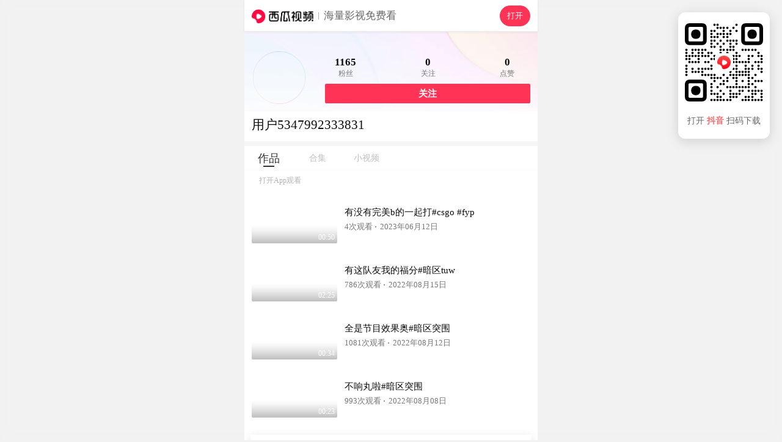

--- FILE ---
content_type: application/javascript
request_url: https://lf3-cdn-tos.bdxiguastatic.com/obj/ixigua-static/xigua-wap/static/js/app.1f43e493.js
body_size: 15660
content:
/*! For license information please see app.1f43e493.js.LICENSE.txt */
!function(e,t){"object"==typeof module&&"object"==typeof module.exports?t():"function"==typeof define&&define.amd?define([],t):(e="undefined"!=typeof globalThis?globalThis:e||self)&&t()}(this,function(){"use strict";"object"==typeof window&&(window.openRedirect={version:"1.2.12",webpackPluginVersion:"3.4.13",reportOnly:!0})}),function(e,t){"object"==typeof exports&&"undefined"!=typeof module?t(exports):"function"==typeof define&&define.amd?define(["exports"],t):t((e="undefined"!=typeof globalThis?globalThis:e||self).xss={})}(this,function(e){"use strict";var t=function(){return t=Object.assign||function(e){for(var t,r=1,n=arguments.length;r<n;r++)for(var i in t=arguments[r])Object.prototype.hasOwnProperty.call(t,i)&&(e[i]=t[i]);return e},t.apply(this,arguments)};function r(e,t,r){if(r||2===arguments.length)for(var n,i=0,o=t.length;i<o;i++)!n&&i in t||(n||(n=Array.prototype.slice.call(t,0,i)),n[i]=t[i]);return e.concat(n||Array.prototype.slice.call(t))}var n=/[^a-zA-Z0-9\\_:.-]/gim,i=/</g,o=/>/g,s=/&#([a-zA-Z0-9]*);?/gim,a=/&quot;/g,c=/&colon;?/gim,l=/&newline;?/gim,u=/((j\s*a\s*v\s*a|v\s*b|l\s*i\s*v\s*e)\s*s\s*c\s*r\s*i\s*p\s*t\s*|m\s*o\s*c\s*h\s*a):/gi,h=/u\s*r\s*l\s*\(.*/gi,d=/e\s*x\s*p\s*r\s*e\s*s\s*s\s*i\s*o\s*n\s*\(.*/gi,f=/"/g,p=function(e){return e.replace(i,"&lt;").replace(o,"&gt;")},m=function(e,t){var r,n;for(r=0,n=e.length;r<n;r++)if(e[r]===t)return r;return-1},g=function(e,t,r){var n,i;for(n=0,i=e.length;n<i;n++)t.call(r,e[n],n,e)},b=function(e,t,r){var n,i;for(n=0,i=e.length;n<i;n++)if(t.call(r,e[n],n,e))return!0;return!1},v=function(e){return e.replace(/(^\s*)|(\s*$)/g,"")},y=function(e,t){if("string"==typeof e)return-1!==e.indexOf(t);for(var r=0;r<e.length;r++)if(e[r]===t)return!0;return!1},A=function(e){var t=/\s|\n|\t/.exec(e);return t?t.index:-1},_=function(e){for(var t={},r=[],n=0;n<e.length;n++)t[e[n]]||(r.push(e[n]),t[e[n]]=!0);return r},x=function(e){for(var t=[],r=0;r<e.length;r++)t.push(e[r]);return t},w=function(e){var t=[];for(var r in e)t.push(r);return t};function k(e){return null==e}function j(e){var t,r=A(e);return t=-1===r?e.slice(1,-1):e.slice(1,r+1),"/"===(t=v(t).toLowerCase()).slice(0,1)&&(t=t.slice(1)),"/"===t.slice(-1)&&(t=t.slice(0,-1)),t}function E(e,t){for(;t<e.length;t++){var r=e[t];if(" "!==r)return"="===r?t:-1}return-1}function D(e,t){for(;t>0;t--){var r=e[t];if(" "!==r)return"="===r?t:-1}return-1}function N(e){return function(e){return'"'===e[0]&&'"'===e[e.length-1]||"'"===e[0]&&"'"===e[e.length-1]}(e)?e.substr(1,e.length-2):e}function C(e,t){for(;t<e.length;t++){var r=e[t];if(" "!==r)return"'"===r||'"'===r?t:-1}return-1}function S(e){var t,r,n,i,o,s,a,c="ABCDEFGHIJKLMNOPQRSTUVWXYZabcdefghijklmnopqrstuvwxyz0123456789+/=",l="",u=0;for(e=function(e){e=e.replace(/rn/g,"n");for(var t="",r=0;r<e.length;r++){var n=e.charCodeAt(r);n<128?t+=String.fromCharCode(n):n>127&&n<2048?(t+=String.fromCharCode(n>>6|192),t+=String.fromCharCode(63&n|128)):(t+=String.fromCharCode(n>>12|224),t+=String.fromCharCode(n>>6&63|128),t+=String.fromCharCode(63&n|128))}return t}(e);u<e.length;)i=(t=e.charCodeAt(u++))>>2,o=(3&t)<<4|(r=e.charCodeAt(u++))>>4,s=(15&r)<<2|(n=e.charCodeAt(u++))>>6,a=63&n,isNaN(r)?s=a=64:isNaN(n)&&(a=64),l=l+c.charAt(i)+c.charAt(o)+c.charAt(s)+c.charAt(a);return l}function T(e){var t,r,n,i,o,s,a="ABCDEFGHIJKLMNOPQRSTUVWXYZabcdefghijklmnopqrstuvwxyz0123456789+/=",c="",l=0;for(e=e.replace(/[^A-Za-z0-9+/=]/g,"");l<e.length;)t=a.indexOf(e.charAt(l++))<<2|(i=a.indexOf(e.charAt(l++)))>>4,r=(15&i)<<4|(o=a.indexOf(e.charAt(l++)))>>2,n=(3&o)<<6|(s=a.indexOf(e.charAt(l++))),c+=String.fromCharCode(t),64!==o&&(c+=String.fromCharCode(r)),64!==s&&(c+=String.fromCharCode(n));return c=function(e){for(var t="",r=0,n=0,i=0,o=0;r<e.length;)(n=e.charCodeAt(r))<128?(t+=String.fromCharCode(n),r++):n>191&&n<224?(o=e.charCodeAt(r+1),t+=String.fromCharCode((31&n)<<6|63&o),r+=2):(o=e.charCodeAt(r+1),i=e.charCodeAt(r+2),t+=String.fromCharCode((15&n)<<12|(63&o)<<6|63&i),r+=3);return t}(c),c}function U(e){return"</"===e.slice(0,2)}function R(e,t,r){var n="",i=0,o=!1,s=!1,a=0,c=e.length,l="",u="";e:for(a=0;a<c;a++){var h=e.charAt(a);if(!1===o){if("<"===h){o=a;continue}}else if(!1===s){if("<"===h){n+=r(e.slice(i,a)),o=a,i=a;continue}if(">"===h||a===c-1){n+=r(e.slice(i,o)),l=j(u=e.slice(o,a+1)),n+=t(o,n.length,l,u,U(u)),i=a+1,o=!1;continue}if('"'===h||"'"===h)for(var d=1,f=e.charAt(a-d);""===f.trim()||"="===f;){if("="===f){s=h;continue e}f=e.charAt(a-++d)}}else if(h===s){s=!1;continue}}return i<c&&(n+=r(e.substr(i))),n}function L(e,t){var r=0,i=0,o=[],s=!1,a=e.length;function c(e,r){if(!((e=(e=v(e)).replace(n,"").toLowerCase()).length<1)){var i=t(e,r||"");i&&o.push(i)}}for(var l=0;l<a;l++){var u=e.charAt(l),h=void 0;if(!1!==s||"="!==u)if(!1===s||l!==i){if(/\s|\n|\t/.test(u)){if(e=e.replace(/\s|\n|\t/g," "),!1===s){if(-1===(h=E(e,l))){c(v(e.slice(r,l))),s=!1,r=l+1;continue}l=h-1;continue}if(-1===(h=D(e,l-1))){c(s,N(v(e.slice(r,l)))),s=!1,r=l+1;continue}}}else{if(-1===(h=e.indexOf(u,l+1)))break;c(s,v(e.slice(i+1,h))),s=!1,r=(l=h)+1}else s=e.slice(r,l),r=l+1,i='"'===e.charAt(r)||"'"===e.charAt(r)?r:C(e,l+1)}return r<e.length&&(!1===s?c(e.slice(r)):c(s,N(v(e.slice(r))))),v(o.join(" "))}function B(e,t,r){if(r=function(e){return function(e){for(var t="",r=0,n=e.length;r<n;r++)t+=e.charCodeAt(r)<32?" ":e.charAt(r);return v(t)}(e=function(e){return e.replace(c,":").replace(l," ")}(e=function(e){return e.replace(s,function(e,t){return"x"===t[0]||"X"===t[0]?String.fromCharCode(parseInt(t.substr(1),16)):String.fromCharCode(parseInt(t,10))})}(e=function(e){return e.replace(a,'"')}(e))))}(r),"href"===t||"src"===t){if("#"===(r=v(r)))return"#";if("http://"!==r.substr(0,7)&&"https://"!==r.substr(0,8)&&"mailto:"!==r.substr(0,7)&&"tel:"!==r.substr(0,4)&&"data:image/"!==r.substr(0,11)&&"ftp://"!==r.substr(0,6)&&"./"!==r.substr(0,2)&&"../"!==r.substr(0,3)&&"#"!==r[0]&&"/"!==r[0])return""}else if("background"===t){if(u.lastIndex=0,u.test(r))return""}else if("style"===t){if(d.lastIndex=0,d.test(r))return"";if(h.lastIndex=0,h.test(r)&&(u.lastIndex=0,u.test(r)))return""}return function(e){return e=function(e){return e.replace(f,"&quot;")}(e),p(e)}(r)}var O=function(e){return"string"==typeof e?e.replace(/'/g,'"').replace('=""',"").replace(/\s+/g,"").toLowerCase():""},z=function(){function e(e){var t=function(e){var t={};for(var r in e)t[r]=e[r];return t}(e||{});t.stripIgnoreTag&&(t.onIgnoreTag&&console.error('Notes: cannot use these two options "stripIgnoreTag" and "onIgnoreTag" at the same time'),t.onIgnoreTag=function(){return""}),t.whiteList={},t.onTag=function(){},t.onTagAttr=function(){},t.onIgnoreTag=function(){},t.onIgnoreTagAttr=function(){},t.safeAttrValue=B,t.escapeHtml=p,this.options=Object.assign(t,e)}return e.prototype.process=function(e){if(!(e=(e=e||"").toString()))return"";var t=this.options,r=t.whiteList,n=t.onTag,i=t.onIgnoreTag,o=t.onTagAttr,s=t.onIgnoreTagAttr,a=t.safeAttrValue,c=t.escapeHtml;t.stripBlankChar&&(e=function(e){var t=e.split("");return(t=t.filter(function(e){var t=e.charCodeAt(0);return!(127===t||t<=31&&10!==t&&13!==t)})).join("")}(e)),t.allowCommentTag||(e=function(e){for(var t="",r=0;r<e.length;){var n=e.indexOf("\x3c!--",r);if(-1===n){t+=e.slice(r);break}t+=e.slice(r,n);var i=e.indexOf("--\x3e",n);if(-1===i)break;r=i+3}return t}(e));var l=!1;t.stripIgnoreTagBody&&(l=function(e,t){"function"!=typeof t&&(t=function(){});var r=!Array.isArray(e),n=[],i=!1;return{onIgnoreTag:function(o,s,a){if(function(t){return!!r||-1!==m(e,t)}(o)){if(a.isClosing){var c=a.position+10;return n.push([!1!==i?i:a.position,c]),i=!1,"[/removed]"}return i||(i=a.position),"[removed]"}return t(o,s,a)},remove:function(e){var t="",r=0;return g(n,function(n){t+=e.slice(r,n[0]),r=n[1]}),t+=e.slice(r)}}}(t.stripIgnoreTagBody,i),i=l.onIgnoreTag);var u=R(e,function(e,t,l,u,h){var d={sourcePosition:e,position:t,isClosing:h,isWhite:Object.prototype.hasOwnProperty.call(r,l)},f=n(l,u,d);if(!k(f))return f;if(d.isWhite){if(d.isClosing)return"</".concat(l,">");var p=function(e){var t=A(e);if(-1===t)return{html:"",closing:"/"===e[e.length-2]};var r="/"===(e=v(e.slice(t+1,-1)))[e.length-1];return r&&(e=v(e.slice(0,-1))),{html:e,closing:r}}(u),g=r[l],b=L(p.html,function(e,t){var r=-1!==m(g,e),n=o(l,e,t,r);return k(n)?r?(t=a(l,e,t,null))?"".concat(e,'="').concat(t,'"'):e:k(n=s(l,e,t,r))?void 0:n:n});return u="<".concat(l),b&&(u+=" ".concat(b)),p.closing&&(u+=" /"),u+">"}return k(f=i(l,u,d))?c(u):f},c);return l&&(u=l.remove(u)),u},e}(),M=!0,P=function(e){return e&&e.Math==Math&&e},F=P("object"==typeof globalThis&&globalThis)||P("object"==typeof window&&window)||P("object"==typeof self&&self)||P("object"==typeof global&&global)||Function("return this")();try{!0!==(M=!!(M=String(M)).startsWith("<%=")||JSON.parse(M))&&"true"!==M||(F=new Function("\nvar _checkXSS = function (it) {\n  return it && it.Math == Math && it;\n};\nreturn _checkXSS(typeof globalThis === 'object' && globalThis) ||\n_checkXSS(typeof window === 'object' && window) ||\n_checkXSS(typeof self === 'object' && self) ||\n_checkXSS(typeof global === 'object' && global) ||\nFunction('return this')();\n")())}catch(e){console.log(e)}var $=new(function(){function e(){var e=this;this.batchData=[],this.uniqKeys=new Set,this.timeout=2e3,this.lock=!1,this.isSetedConfig=!1,this.getSlardarBid=function(){var t,r,n="xigua_m";if(!y(n,"bid"))return n;if(e.config&&e.config.bid)return e.config.bid;var i=F;if(i&&i._xssBid)return i._xssBid;if(i&&i.slardar&&"function"==typeof i.slardar.config){var o=(i.slardar.config()||{}).bid;if(o)return o}if(i&&i.Slardar&&"function"==typeof i.Slardar.config){var s=(i.Slardar.config()||{}).bid;if(s)return s}return(null===(r=null===(t=null==i?void 0:i.Slardar)||void 0===t?void 0:t._baseParams)||void 0===r?void 0:r.bid)||"argus"},this.getConfigRegion=function(){var t;return y("cn","region")?e.config&&e.config.region?e.config.region:((null===(t=null==F?void 0:F.gfdatav1)||void 0===t?void 0:t.region)||"cn").toLowerCase():"cn"},this.gerReportUrl=function(){var t={cn:T("aHR0cHM6Ly9tb24uemlqaWVhcGkuY29tL21vbml0b3JfYnJvd3Nlci9jb2xsZWN0L2JhdGNoL3NlY3VyaXR5Lz9iaWQ9"),boe:T("aHR0cHM6Ly9tb24uemlqaWVhcGkuY29tL21vbml0b3JfYnJvd3Nlci9jb2xsZWN0L2JhdGNoL3NlY3VyaXR5Lz9iaWQ9"),ttp:T("aHR0cHM6Ly9tb24udXMudGlrdG9rdi5jb20vbW9uaXRvcl9icm93c2VyL2NvbGxlY3QvYmF0Y2gvc2VjdXJpdHkvP2JpZD0="),va:T("aHR0cHM6Ly9tb24tdmEuYnl0ZW92ZXJzZWEuY29tL21vbml0b3JfYnJvd3Nlci9jb2xsZWN0L2JhdGNoL3NlY3VyaXR5Lz9iaWQ9"),maliva:T("aHR0cHM6Ly9tb24tdmEuYnl0ZW92ZXJzZWEuY29tL21vbml0b3JfYnJvd3Nlci9jb2xsZWN0L2JhdGNoL3NlY3VyaXR5Lz9iaWQ9"),sg:T("aHR0cHM6Ly9tb24tdmEuYnl0ZW92ZXJzZWEuY29tL21vbml0b3JfYnJvd3Nlci9jb2xsZWN0L2JhdGNoL3NlY3VyaXR5Lz9iaWQ9"),boei18n:T("aHR0cHM6Ly9tb24tdmEuYnl0ZW92ZXJzZWEuY29tL21vbml0b3JfYnJvd3Nlci9jb2xsZWN0L2JhdGNoL3NlY3VyaXR5Lz9iaWQ9")}[e.getConfigRegion()];if(t)return t+e.getSlardarBid()}}return e.prototype.setConfig=function(e){this.isSetedConfig||(this.config=e)},e.prototype.upload=function(){var e=this;if(!this.config||!this.config.isCloseSSRReport||(null==F?void 0:F.document)){var t=!1;t=String(t);try{if((!0===(t=!t.startsWith("<%=")&&JSON.parse(t))||"true"===t)&&!(null==F?void 0:F.document))return}catch(e){console.log(e)}var r=this.gerReportUrl();!this.lock&&r&&0!==this.batchData.length&&(this.lock=!0,setTimeout(function(){var t=e.batchData.slice(0,100);e.batchData=e.batchData.slice(100),F.fetch(r,{method:"post",body:JSON.stringify(t),headers:{"Content-Type":"application/json"}}).catch(function(e){console.warn("xss defense report error",e)}),e.lock=!1,e.upload()},this.timeout))}},e.prototype.generateKey=function(e){return e.collectKey?[e.collectMode,e.collectKey].join("___"):""},e.prototype.push=function(e){this.batchData.push(e),this.upload()},e.prototype.report=function(e){var t=this.generateKey(e);if(F.fetch&&e.collectKey){var r="SSR";void 0!==F&&void 0!==F.location&&void 0!==F.location.href&&(r=F.location.href),e.documentUrl=r;var n={age:Math.floor(Date.now()),type:"xss",url:r,body:e,"user-agent":""};n.url="".concat(t,"___").concat(e.documentUrl),"SSR"===r&&(n.url="SSR___".concat(n.url),n.body.ssr=!0),this.push(n)}},e}());function W(e,t){return $.setConfig(t),new z(t).process(e)}var I=function(e){return-1===(e=(e=(e=(e=e.replace(/&colon;/gi,":")).replace(/&tab;/gi,"")).replace(/&newline;/gi,"")).replace(/(\t|\n|\r)/g,"")).indexOf("&#")?e.trim().toLowerCase():e.trim().replace(/&#(?:(x)([0-9a-f]+)|([0-9]+));?/gi,function(e,t,r,n){return String.fromCharCode(t?parseInt(r,16):parseInt(n))}).replace(/(\t|\n|\r)/g,"").toLowerCase()};function Z(e,t){if(void 0===e&&(e=""),"string"!=typeof e)return!0;if(e=I(e),y(e,"base64")&&!function(e){if(""===e||""===e.trim())return!0;try{return!y(e,"data:text/html;base64")}catch(e){return!0}}(e))return t&&t("data:text/html;base64"),!1;var r=["expression(","behavior:","view-source:"];if(b(r,function(t){return-1!==e.indexOf(t)}))return g(r,function(r){-1!==e.indexOf(r)&&t&&t(r)}),!1;var n=["data:application","data:javascript","data:text/html","data:texthtml"];if(b(n,function(t){return-1!==e.indexOf(t)}))return g(n,function(r){-1!==e.indexOf(r)&&t&&t(r)}),!1;if(e.indexOf("javascript:")>0)return t&&t("javascript:"),!1;if(/^javascript:/i.test(e)){var i=e.slice(11).replace(/\s/g,"").trim();return!!b(["void","void(0)","void0","false","undefined",";"],function(e){return e===i})||(t&&t("javascript:"),!1)}return!0}var q=function(e,t){var r,n,i=!1;if(i=String(i),"string"!=typeof e)return e;if(r=e,"NaN"!==(n=Number(-1)).toString()&&-1!==n&&r.length>=n)return e;if(Z(e,t))return e;try{if(!0===(i=!i.startsWith("<%=")&&JSON.parse(i))||"true"===i){var o=new URL(e);return o.origin+o.pathname}}catch(e){return console.log(e),"#"}return"#"};function X(e,t,n){if(void 0===e&&(e=""),void 0===t&&(t=[]),"string"!=typeof e)return!0;if(!Z(e=I(e)))return!1;var i=function(e){var t=e.match(/^(?:([A-Za-z]+):)?(\/{0,3})([0-9.\-A-Za-z]+)(?::(\d+))?(?:\/([^?#]*))?(?:\?([^#]*))?(?:#(.*))?$/)||[];return{url:t[0],scheme:t[1],slash:t[2],host:t[3],port:t[4],path:t[5],query:t[6],hash:t[7]}}(e),o=i.scheme,s=i.host;return n?Boolean(n(e)):!(!o||!s)&&(!y(["http","https","file"],o)||("object"==typeof window&&window&&(t=r(r([],t,!0),[location.host],!1)),b(t,function(e){return!!(e instanceof RegExp&&e.test(s))||e===s})))}var J=X,V=X,K=function(e,t){for(var r={},n=0,i=w(e);n<i.length;n++){var o=i[n];Array.isArray(e[o])?r[o]=x(e[o]):r[o]=K({},e[o])}for(var s=0,a=w(t);s<a.length;s++)(o=a[s])in e?Array.isArray(e[o])?r[o]=e[o].concat(t[o]):r[o]=K(e[o],t[o]):Array.isArray(t[o])?r[o]=x(t[o]):r[o]=K({},t[o]);return r},H={blackList:{a:["folder"],meta:["content"],iframe:["srcdoc"],input:["pattern"],vmlframe:["xmlns"]},blackTags:["script","xml","embed","isindex","object","base","set","handler","animate","payload","import"],blackAttrs:["charset","ns","namespace","formaction","xlink:href","xmlns:xlink","handler","repeat","repeat-start","repeat-end"],blackAttrRegExps:[/^on/],filterList:{param:["value"],video:["poster"],form:["action"]},filterAttrs:["href","src","background","style","dynsrc","lowsrc","content"],specialContentClosure:["title","style","noscript","textarea","xmp","iframe","noembed","noframes"]};try{var Q={};Q.blackAttrRegExps&&(Q.blackAttrRegExps=Q.blackAttrRegExps.map(function(e){return new RegExp(e.toString().slice(1,e.toString().length-1))}));var Y="merge";y(Y,"override")&&(H=Q),y(Y,"merge")&&(H=K(H,Q))}catch(e){console.log(e)}var G,ee={mode:"black",whiteList:{},blackConfig:H,collect:null,initCollect:function(){ee.collect={blackList:{},blackTags:[],blackAttrs:[],blackAttrRegExps:[],filterAttrs:[],filterList:{},filterProtocol:[]}},removeCollect:function(){var e=function(e){for(var t=0,r=function(r){Array.isArray(e[r])?0===e[r].length?delete e[r]:(e[r]=x(_(e[r])),t+=e[r].length):0===w(e[r]).length?delete e[r]:w(e[r]).forEach(function(n){e[r][n]=x(_(e[r][n])),t+=e[r][n].length})},n=0,i=w(e);n<i.length;n++)r(i[n]);return{count:t,ret:e}}(ee.collect),t=e.count,r=e.ret;return ee.collect=null,{collectKey:0===t?null:JSON.stringify(r),collectMode:"black"}},onIgnoreTag:function(e,t){var r;if(!y(H.blackTags,e)){var n=R(t,function(e,t,r,n,i){if(-1!==r.indexOf("/"))return p(n);if(i)return"</".concat(r,">");var o=function(e){var t,r=(t=/\s|\n|\t/.exec(e))?t.index:-1;if(-1===r)return{html:"",closing:"/"===e[e.length-2]};var n="/"===(e=e.slice(r+1,-1).trim())[e.length-1];return n&&(e=e.slice(0,-1).trim()),{html:e,closing:n}}(n),s=L(o.html,function(e,t){var n,i,o=0;if(H.blackList[r]&&y(H.blackList[r],e)&&(ee.collect.blackList[r]=ee.collect.blackList[r]||[],ee.collect.blackList[r].push(e),o++),H.blackAttrRegExps.length&&H.blackAttrRegExps.some(function(t){return t.test(e)})&&g(H.blackAttrRegExps,function(t){t.test(e)&&(ee.collect.blackAttrRegExps.push("".concat(t.toString(),"->").concat(e)),o++)}),H.blackAttrs.length&&y(H.blackAttrs,e)&&(H.blackAttrs.push(e),o++),!o){if(Array.isArray(H.specialContentClosure)&&"string"==typeof t&&H.specialContentClosure.find(function(e){return t.includes("</".concat(e,">"))})){null===(n=ee.collect)||void 0===n||n.filterAttrs.push(e);var s="#";return t?"".concat(e,"='").concat(s,"'"):e}return H.filterList&&H.filterList[r]&&y(H.filterList[r],e)?(s=q(t,function(e){var t;null===(t=ee.collect)||void 0===t||t.filterProtocol.push(e)}),s!==t&&(ee.collect.filterList[r]=ee.collect.filterList[r]||[],ee.collect.filterList[r].push(e)),t?"".concat(e,"='").concat(s,"'"):e):H.filterAttrs&&y(H.filterAttrs,e)?(s=q(t,function(e){var t;null===(t=ee.collect)||void 0===t||t.filterProtocol.push(e)}),s!==t&&(null===(i=ee.collect)||void 0===i||i.filterAttrs.push(e)),t?"".concat(e,"='").concat(s,"'"):e):t?"".concat(e,"='").concat(t,"'"):e}});return n="<".concat(r),s&&(n+=" ".concat(s)),o.closing&&(n+=" /"),n+">"},p);return n}null===(r=ee.collect)||void 0===r||r.blackTags.push(e)}},te=function(e){var t=e.reportOnly,r=void 0===t||t,n=e.block;return r&&"all"===r?"report":("string"==typeof r&&("true"===r&&(r=!0),"false"===r&&(r=!1)),n?"enforce":r?"report":"enforce")},re=function(e){return function(r,n,i){if(!r||"string"!=typeof r)return r;var o=n;e===W&&(o=ee).initCollect();var s=e(r,o);if(O(s)===O(r))return r;if(!i)return s;var a=i.logType,c=te(i),l=o.removeCollect();return $.report(t(t({type:a,disposition:c},l),{sourceText:S(r.replace(/'/g,'"')),filterText:S(s.replace(/'/g,'"'))})),"enforce"===c?s:r}},ne=re(function(e,t){return void 0===t&&(t={}),t&&t.whiteList||(t.whiteList={a:["target","href","title"],abbr:["title"],address:[],area:["shape","coords","href","alt"],article:[],aside:[],audio:["autoplay","controls","crossorigin","loop","muted","preload","src"],b:[],bdi:["dir"],bdo:["dir"],big:[],blockquote:["cite"],br:[],caption:[],center:[],cite:[],code:[],col:["align","valign","span","width"],colgroup:["align","valign","span","width"],dd:[],del:["datetime"],details:["open"],div:[],dl:[],dt:[],em:[],figcaption:[],figure:[],font:["color","size","face"],footer:[],h1:[],h2:[],h3:[],h4:[],h5:[],h6:[],header:[],hr:[],i:[],img:["src","alt","title","width","height"],ins:["datetime"],li:[],mark:[],nav:[],ol:[],p:[],pre:[],s:[],section:[],small:[],span:[],sub:[],summary:[],sup:[],strong:[],strike:[],table:["width","border","align","valign"],tbody:["align","valign"],td:["width","rowspan","colspan","align","valign"],tfoot:["align","valign"],th:["width","rowspan","colspan","align","valign"],thead:["align","valign"],tr:["rowspan","align","valign"],tt:[],u:[],ul:[],video:["autoplay","controls","crossorigin","loop","muted","playsinline","poster","preload","src","height","width"]}),new z(t).process(e)}),ie=re(W),oe=(G=q,function(e,t,r){var n=[],i=G(e,function(e){n.push(e)});if(i===e)return e;n=x(_(n));var o=t||r||{};if(!o)return i;var s=o.logType,a=te(r);return $.report({type:s,disposition:a,collectKey:n.join("___"),collectData:JSON.stringify(n),collectMode:"black",sourceText:S(e),filterText:S(i)}),"enforce"===a?i:e}),se=F._xssProject||{},ae=F.xssNamespace||{},ce="3.1.4",le={FilterXSS:z,version:ce,webpackPluginVersion:"3.1.9",reportOnly:!1,filterXSS:ne,_filterXSS:ie,filterUrl:oe,BlackConfig:ee,project:se,setProjectName:function(e){se[e]=this,F._xssProjectName=e}};ae[3586]=le,F.xssNamespace=ae,F.Math&&!F.Math.xssNamespace&&(F.Math.xssNamespace=ae),se[ce]=le,F.globalThis=F,F.getFilterXss=function(){return void 0!==this._xssProjectName?this._xssProject[this._xssProjectName]:le},F.xss=le,F.isSafeUrl=J,F.isSafeDomain=V,F.isSafeProtocol=Z,F._xssProject=se,F._xssProjectName&&(se[F._xssProjectName]=le);var ue=le.setProjectName.bind(le);e.BlackConfig=ee,e.FilterXSS=z,e._filterXSS=ie,e.filterUrl=oe,e.filterXSS=ne,e.isSafeDomain=V,e.isSafeProtocol=Z,e.isSafeUrl=J,e.project=se,e.setProjectName=ue,e.setXssNamespace=function(e){var t=e.appId,r=e.bid,n=e.region,i=e.isCloseSSRReport;ae[t]=le;var o=ee;o.bid=r,o.region=n,o.enabled=!0,o.isCloseSSRReport=i},e.xssNamespace=ae,Object.defineProperty(e,"__esModule",{value:!0})}),(self.__LOADABLE_LOADED_CHUNKS__=self.__LOADABLE_LOADED_CHUNKS__||[]).push([[3524],{2359:function(e,t,r){!function(e,t){"use strict";function r(e){if(e&&e.__esModule)return e;var t=Object.create(null);return e&&Object.keys(e).forEach(function(r){if("default"!==r){var n=Object.getOwnPropertyDescriptor(e,r);Object.defineProperty(t,r,n.get?n:{enumerable:!0,get:function(){return e[r]}})}}),t.default=e,Object.freeze(t)}var n=r(t);function i(e,t){return i=Object.setPrototypeOf||function(e,t){return e.__proto__=t,e},i(e,t)}function o(e,t){e.prototype=Object.create(t.prototype),e.prototype.constructor=e,i(e,t)}var s=function(e,t){return void 0===e&&(e=[]),void 0===t&&(t=[]),e.length!==t.length||e.some(function(e,r){return!Object.is(e,t[r])})},a={error:null},c=function(e){function t(){for(var t,r=arguments.length,n=new Array(r),i=0;i<r;i++)n[i]=arguments[i];return(t=e.call.apply(e,[this].concat(n))||this).state=a,t.resetErrorBoundary=function(){for(var e,r=arguments.length,n=new Array(r),i=0;i<r;i++)n[i]=arguments[i];null==t.props.onReset||(e=t.props).onReset.apply(e,n),t.reset()},t}o(t,e),t.getDerivedStateFromError=function(e){return{error:e}};var r=t.prototype;return r.reset=function(){this.setState(a)},r.componentDidCatch=function(e,t){var r,n;null==(r=(n=this.props).onError)||r.call(n,e,t)},r.componentDidUpdate=function(e,t){var r,n,i=this.state.error,o=this.props.resetKeys;null!==i&&null!==t.error&&s(e.resetKeys,o)&&(null==(r=(n=this.props).onResetKeysChange)||r.call(n,e.resetKeys,o),this.reset())},r.render=function(){var e=this.state.error,t=this.props,r=t.fallbackRender,i=t.FallbackComponent,o=t.fallback;if(null!==e){var s={error:e,resetErrorBoundary:this.resetErrorBoundary};if(n.isValidElement(o))return o;if("function"==typeof r)return r(s);if(i)return n.createElement(i,s);throw new Error("react-error-boundary requires either a fallback, fallbackRender, or FallbackComponent prop")}return this.props.children},t}(n.Component);function l(e,t){var r=function(r){return n.createElement(c,t,n.createElement(e,r))},i=e.displayName||e.name||"Unknown";return r.displayName="withErrorBoundary("+i+")",r}function u(e){var t=n.useState(null),r=t[0],i=t[1];if(null!=e)throw e;if(null!=r)throw r;return i}e.ErrorBoundary=c,e.useErrorHandler=u,e.withErrorBoundary=l,Object.defineProperty(e,"__esModule",{value:!0})}(t,r(96540))},17185:(e,t,r)=>{"use strict";r.d(t,{G:()=>n});const n={index:["/channel/:channelName","/"],video:["/video/:albumId/:gid","/video/:gid"],publish:["/publish"],user:["/user/:uid/:type","/user/:uid"],dyna:["/dyna/:dynaId"],hotAuthor:["/sitemap-hotauthor-:page.html"],collection:["/collection/:collectionId"],searchInput:["/search"],filter:["/filter/film","/filter/tvplay"],hashTag:["/hashtag/:hashId"],hotSoon:["/hotsoon"],s:["/s","/s/:searchkeyword"],search:["/ugsearch","/ugsearch/:searchkeyword"],debug:["/debug"],dyUnauthorizedVideo:["/dx/:gid","/xg/video/:gid"],dyUnauthorizedUser:["/dx/user/:uid","/xg/user/:uid"],canvas:["/canvas"],fullVideo:["/fullVideo/:gid"]}},17213:(e,t,r)=>{"use strict";r.d(t,{X:()=>c});var n=r(5572),i=r(77186),o=r(96540),s=r(64781);let a;function c({shouldFetch:e=!1}={}){var t;const r=(0,s.pN)(),[c,l]=(0,o.useState)({DisplayName:null!==(t=null==r?void 0:r.appNameCN)&&void 0!==t?t:"西瓜视频",DeveloperInfo:"北京抖音信息服务有限公司",VersionName:"8.8.0",PrivacyPolicyURL:"https://www.ixigua.com/privacy_policy/",PrivilegeListURL:"https://lf3-cdn-tos.draftstatic.com/obj/ies-hotsoon-draft/xigua/e1d9a00b-e68f-4187-8346-3e7add48cab7.html",FeatureDescURL:"https://lf9-cdn-tos.draftstatic.com/obj/ies-hotsoon-draft/xg_fe/7d38c379-abfd-4a06-9a8e-f4d4b58ec470.html"});(0,o.useEffect)(()=>{e&&(a||(a=async function(){try{var e;let t;t=(0,s.iV)()?await(0,i.at)({}):"47743874a";const r=await fetch(`https://safe.usergrowth.com.cn/safe?ChannelName=${t}`),n=await r.json();if(0===(null==n||null===(e=n.BaseResp)||void 0===e?void 0:e.StatusCode))return n.ComplianceInfo}catch(e){console.error("[ getComplianceInfo ]",e)}}()),a.then(e=>{e&&l(e)}))},[e,l]);const{DisplayName:u,DeveloperInfo:h,VersionName:d,PrivacyPolicyURL:f,PrivilegeListURL:p,FeatureDescURL:m}=c;return{DisplayName:u,DeveloperInfo:h,VersionName:d,handleLimitClick:(0,o.useCallback)(()=>window.open(new Function('return typeof globalThis !== "undefined" ? globalThis : (typeof self !== "undefined" ? self : this)')().xssNamespace[3586].filterUrl(n.G.protectUrl({targetUrl:p,filename:"$ERJNWQy%kRP$EJo$jJSc1kyaz$hb%l5T$hkaF-zaHNXRE5D-%dSSFozWmpNMHBx$ERKT2RscEhWWFZa-m13d1dsZFJk$0l6%201T%1t%j$Zak5rT%d*RE9%%mhWMlF4$1ZZN%0xbFlRWFpqTTBwc$RESm9kb%l5ZEhwT%0xWjZXbFZPZ*1KW$FuTmhWMFox$1RK$1NtSnRXblpN-mxKNldWaEtib$JZ$FQwPQ",isBlank:!0}),null,{logType:"js.window.location",mode:"black",reportOnly:!1,blackConfig:"{}",configMode:"merge",isCloseSSRReport:!1,bid:"xigua_m",region:"cn",urlLimit:"-1",isSaveValidUrl:!1})),[p]),handlePrivateClick:(0,o.useCallback)(()=>window.open(new Function('return typeof globalThis !== "undefined" ? globalThis : (typeof self !== "undefined" ? self : this)')().xssNamespace[3586].filterUrl(n.G.protectUrl({targetUrl:f,filename:"$ERJNWQy%kRP$EJo$jJSc1kyaz$hb%l5T$hkaF-zaHNXRE5D-%dSSFozWmpNMHBx$ERKT2RscEhWWFZa-m13d1dsZFJk$0l6%201T%1t%j$Zak5rT%d*RE9%%mhWMlF4$1ZZN%0xbFlRWFpqTTBwc$RESm9kb%l5ZEhwT%0xWjZXbFZPZ*1KW$FuTmhWMFox$1RK$1NtSnRXblpN-mxKNldWaEtib$JZ$FQwPQ",isBlank:!0}),null,{logType:"js.window.location",mode:"black",reportOnly:!1,blackConfig:"{}",configMode:"merge",isCloseSSRReport:!1,bid:"xigua_m",region:"cn",urlLimit:"-1",isSaveValidUrl:!1})),[f]),handleFeatureClick:(0,o.useCallback)(()=>window.open(new Function('return typeof globalThis !== "undefined" ? globalThis : (typeof self !== "undefined" ? self : this)')().xssNamespace[3586].filterUrl(n.G.protectUrl({targetUrl:m,filename:"$ERJNWQy%kRP$EJo$jJSc1kyaz$hb%l5T$hkaF-zaHNXRE5D-%dSSFozWmpNMHBx$ERKT2RscEhWWFZa-m13d1dsZFJk$0l6%201T%1t%j$Zak5rT%d*RE9%%mhWMlF4$1ZZN%0xbFlRWFpqTTBwc$RESm9kb%l5ZEhwT%0xWjZXbFZPZ*1KW$FuTmhWMFox$1RK$1NtSnRXblpN-mxKNldWaEtib$JZ$FQwPQ",isBlank:!0}),null,{logType:"js.window.location",mode:"black",reportOnly:!1,blackConfig:"{}",configMode:"merge",isCloseSSRReport:!1,bid:"xigua_m",region:"cn",urlLimit:"-1",isSaveValidUrl:!1})),[m]),PrivacyPolicyURL:f,PrivilegeListURL:p,FeatureDescURL:m}}n.G.setConfig({projectId:187,subProjectName:"西瓜主站-h5",customRoute:"",reportOnly:!0,storageKey:"ARGUS_STORAGE_OPEN_REDIRECT",frontWhiteUrl:'[".douyin.com",".toutiao.com",".bytedance.com",".ixigua.com",".xigua.com"]',frontBlackUrl:"[]",bid:"xigua_m",region:"cn",reportUrl:"https://mon.zijieapi.com/monitor_browser/collect/batch/security/?bid=xigua_m",cacheTimeFront:12,checkTimeLimit:1.5,limitLevel:5})},36242:(e,t,r)=>{"use strict";var n=r(97578),i=r(28858),o=r(43351),s=r(54533),a=r(1149),c=r(82699),l=r.n(c),u=r(89379),h=r(5572),d=r(19036),f=r(71023),p=r(86492),m=r(77186),g=r(95292),b=r(96540),v=r(99424);h.G.setConfig({projectId:187,subProjectName:"西瓜主站-h5",customRoute:"",reportOnly:!0,storageKey:"ARGUS_STORAGE_OPEN_REDIRECT",frontWhiteUrl:'[".douyin.com",".toutiao.com",".bytedance.com",".ixigua.com",".xigua.com"]',frontBlackUrl:"[]",bid:"xigua_m",region:"cn",reportUrl:"https://mon.zijieapi.com/monitor_browser/collect/batch/security/?bid=xigua_m",cacheTimeFront:12,checkTimeLimit:1.5,limitLevel:5});var y=r(94586),A=r(77439),_=r(76807),x=r(90514),w=r(46942),k=r.n(w),j=r(80532),E=r(74848);try{"function"==typeof o.argusEnableAntiDebug&&(0,o.argusEnableAntiDebug)({reportUrl:"https://mon.zijieapi.com/monitor_browser/collect/batch/security/?bid=xigua_m",antiBehavior:"true"}).then(function(e){if(!0===e)debugger}).catch(function(){}),"function"==typeof o.argusDisableKey&&(0,o.argusDisableKey)({reportUrl:"https://mon.zijieapi.com/monitor_browser/collect/batch/security/?bid=xigua_m",antiBehavior:"true",sourceMapUrl:"/argus_devtool"}),"function"==typeof o.argusEnableAntiDebug&&(0,o.argusEnableAntiDebug)({reportUrl:"https://mon.zijieapi.com/monitor_browser/collect/batch/security/?bid=xigua_m",antiBehavior:"true"}).then(function(e){if(!0===e)debugger}).catch(function(){}),"function"==typeof o.argusAutoDebug&&(0,o.argusAutoDebug)({reportUrl:"https://mon.zijieapi.com/monitor_browser/collect/batch/security/?bid=xigua_m",antiBehavior:"true",sourceMapUrl:"/argus_devtool"}),"function"==typeof o.argusEnableAntiDebug&&(0,o.argusEnableAntiDebug)({reportUrl:"https://mon.zijieapi.com/monitor_browser/collect/batch/security/?bid=xigua_m",antiBehavior:"true"}).then(function(e){if(!0===e)debugger}).catch(function(){}),"function"==typeof o.argusAutoDiffTime&&(0,o.argusAutoDiffTime)({reportUrl:"https://mon.zijieapi.com/monitor_browser/collect/batch/security/?bid=xigua_m",antiBehavior:"debugger",sourceMapUrl:"/argus_devtool"}),"function"==typeof o.argusEnableAntiDebug&&(0,o.argusEnableAntiDebug)({reportUrl:"https://mon.zijieapi.com/monitor_browser/collect/batch/security/?bid=xigua_m",antiBehavior:"true"}).then(function(e){if(!0===e)debugger}).catch(function(){}),"function"==typeof o.argusDiffTime&&(0,o.argusDiffTime)({reportUrl:"https://mon.zijieapi.com/monitor_browser/collect/batch/security/?bid=xigua_m",antiBehavior:"debugger",sourceMapUrl:"/argus_devtool"}),"function"==typeof o.argusEnableAntiDebug&&(0,o.argusEnableAntiDebug)({reportUrl:"https://mon.zijieapi.com/monitor_browser/collect/batch/security/?bid=xigua_m",antiBehavior:"true"}).then(function(e){if(!0===e)debugger}).catch(function(){}),"function"==typeof o.argusSourceMap&&(0,o.argusSourceMap)({reportUrl:"https://mon.zijieapi.com/monitor_browser/collect/batch/security/?bid=xigua_m",antiBehavior:"debugger",sourceMapUrl:"/argus_devtool"}),"function"==typeof o.argusEnableAntiDebug&&(0,o.argusEnableAntiDebug)({reportUrl:"https://mon.zijieapi.com/monitor_browser/collect/batch/security/?bid=xigua_m",antiBehavior:"true"}).then(function(e){if(!0===e)debugger}).catch(function(){}),"function"==typeof o.argusEnableAntiDebug&&(0,o.argusEnableAntiDebug)({reportUrl:"https://mon.zijieapi.com/monitor_browser/collect/batch/security/?bid=xigua_m",antiBehavior:"true"}).then(function(e){if(!0===e)debugger}).catch(function(){})}catch(e){}const D=({children:e})=>{!function(){const e=(0,f.UV)(),t=(0,v.A0)();(0,b.useEffect)(()=>{(0,g.$Z)(d.si)&&!(0,p.Hz)()&&t.os.android?(0,m.Ay)((0,u.A)((0,u.A)({},e),{},{module_name:"wx_query_mark"})):!(0,g.$Z)(d.si)&&(0,p.Hz)()&&((0,p.q5)()?window.history.replaceState({},void 0,l()(location.href.replace(location.origin,""),{[d.si]:1})):window.location.href=new Function('return typeof globalThis !== "undefined" ? globalThis : (typeof self !== "undefined" ? self : this)')().xssNamespace[3586].filterUrl(h.G.protectUrl({targetUrl:l()(location.href,{[d.si]:1}),filename:"$ERJNWQy%kRP$EJo$jJSc1kyaz$hb%l5T$hkaF-zaHNXRE5D-%dSSFozWmpNMHBx$ERKT2RscEhWWFZa-m13d1dsZFJk$0l6%201T%1t%j$Zak5rT%d*RE9%%mhWMlF4$1ZZN%0xbFlRWFpqTTBwc$RESm9kb%l5ZEhwT%0xWjZXbFprTkZWW$Zte*pibXhP$1ZoS2NreH$$bnBa$0$wd$p*aE5Q%T09",isBlank:!1}),null,{logType:"js.window.location",mode:"black",reportOnly:!1,blackConfig:"{}",configMode:"merge",isCloseSSRReport:!1,bid:"xigua_m",region:"cn",urlLimit:"-1",isSaveValidUrl:!1}))},[])}();const t=(0,a.L)(),r=(0,s.b)();return(0,j.pi)(),(0,E.jsxs)("div",{className:k()({webp:t,"dark-theme":r,"custom-container":!0}),children:[(0,E.jsxs)(x.O,{children:[(0,E.jsx)(A.iK,{}),(0,E.jsx)(y.a$,{}),(0,E.jsx)(_.uU,{})]}),e]})};var N=r(80060),C=r(37961),S=r(97350);const T=({value:e=S.DZ,size:t=128,visible:r=!0,title:n="扫描二维码",description:i="打开抖音扫码下载"})=>{const[o,s]=(0,b.useState)(!1),[a,c]=(0,b.useState)(!1);if((0,b.useEffect)(()=>{s(r);const e=window.matchMedia("(prefers-color-scheme: dark)");c(e.matches);const t=e=>{c(e.matches)};return e.addEventListener("change",t),()=>{e.removeEventListener("change",t)}},[r]),(0,b.useEffect)(()=>{s(!0)},[]),!o)return null;return/iPhone|iPad|iPod|Android/i.test(navigator.userAgent)?null:(0,E.jsx)("div",{className:"qrcode-fixed-container",children:(0,E.jsx)("div",{className:"qrcode-popup-content",children:(0,E.jsxs)(E.Fragment,{children:[(0,E.jsx)("div",{className:"qrcode-wrapper",children:(0,E.jsx)(N.QRCode,{value:e,size:t,qrStyle:"dots",eyeRadius:5,logoImage:C,logoWidth:30,logoHeight:30,logoOpacity:1,fgColor:a?"#ffffff":"#000000",bgColor:a?"#1f1f1f":"#ffffff"})}),(0,E.jsxs)("p",{className:"qrcode-description",children:["打开",(0,E.jsx)("span",{style:{color:"#ff6b6b",fontWeight:"bold",margin:"0 4px"},children:"抖音"}),"扫码下载"]})]})})})};var U=r(69371),R=r(64781),L=r(95271),B=r(72034),O="config",z=r(75848),M=r(17185),P=r(2359);const F=(0,z.Ay)({resolved:{},chunkName:()=>"pages-Index",isReady(e){const t=this.resolve(e);return!0===this.resolved[t]&&!!r.m[t]},importAsync:()=>Promise.all([r.e(5127),r.e(5078),r.e(2462)]).then(r.bind(r,1520)),requireAsync(e){const t=this.resolve(e);return this.resolved[t]=!1,this.importAsync(e).then(e=>(this.resolved[t]=!0,e))},requireSync(e){const t=this.resolve(e);return r(t)},resolve:()=>1520}),$=(0,z.Ay)({resolved:{},chunkName:()=>"pages-NotFound",isReady(e){const t=this.resolve(e);return!0===this.resolved[t]&&!!r.m[t]},importAsync:()=>Promise.all([r.e(5127),r.e(3135)]).then(r.bind(r,69311)),requireAsync(e){const t=this.resolve(e);return this.resolved[t]=!1,this.importAsync(e).then(e=>(this.resolved[t]=!0,e))},requireSync(e){const t=this.resolve(e);return r(t)},resolve:()=>69311}),W=(0,z.Ay)({resolved:{},chunkName:()=>"pages-Error",isReady(e){const t=this.resolve(e);return!0===this.resolved[t]&&!!r.m[t]},importAsync:()=>Promise.all([r.e(5127),r.e(2352)]).then(r.bind(r,12762)),requireAsync(e){const t=this.resolve(e);return this.resolved[t]=!1,this.importAsync(e).then(e=>(this.resolved[t]=!0,e))},requireSync(e){const t=this.resolve(e);return r(t)},resolve:()=>12762}),I=[{name:"canvas",Component:(0,z.Ay)({resolved:{},chunkName:()=>"pages-canvas-index",isReady(e){const t=this.resolve(e);return!0===this.resolved[t]&&!!r.m[t]},importAsync:()=>r.e(3777).then(r.bind(r,30174)),requireAsync(e){const t=this.resolve(e);return this.resolved[t]=!1,this.importAsync(e).then(e=>(this.resolved[t]=!0,e))},requireSync(e){const t=this.resolve(e);return r(t)},resolve:()=>30174})},{name:"hotAuthor",Component:(0,z.Ay)({resolved:{},chunkName:()=>"pages-FamousAuthorSitemap-index",isReady(e){const t=this.resolve(e);return!0===this.resolved[t]&&!!r.m[t]},importAsync:()=>Promise.all([r.e(5127),r.e(3754)]).then(r.bind(r,50866)),requireAsync(e){const t=this.resolve(e);return this.resolved[t]=!1,this.importAsync(e).then(e=>(this.resolved[t]=!0,e))},requireSync(e){const t=this.resolve(e);return r(t)},resolve:()=>50866})},{name:"video",Component:(0,z.Ay)({resolved:{},chunkName:()=>"pages-Detail",isReady(e){const t=this.resolve(e);return!0===this.resolved[t]&&!!r.m[t]},importAsync:()=>Promise.all([r.e(5127),r.e(2296),r.e(805),r.e(2325)]).then(r.bind(r,49846)),requireAsync(e){const t=this.resolve(e);return this.resolved[t]=!1,this.importAsync(e).then(e=>(this.resolved[t]=!0,e))},requireSync(e){const t=this.resolve(e);return r(t)},resolve:()=>49846})},{name:"fullVideo",Component:(0,z.Ay)({resolved:{},chunkName:()=>"pages-FullVideo",isReady(e){const t=this.resolve(e);return!0===this.resolved[t]&&!!r.m[t]},importAsync:()=>Promise.all([r.e(5127),r.e(2296),r.e(805),r.e(9862)]).then(r.bind(r,54888)),requireAsync(e){const t=this.resolve(e);return this.resolved[t]=!1,this.importAsync(e).then(e=>(this.resolved[t]=!0,e))},requireSync(e){const t=this.resolve(e);return r(t)},resolve:()=>54888})},{name:"publish",Component:(0,z.Ay)({resolved:{},chunkName:()=>"pages-Publish",isReady(e){const t=this.resolve(e);return!0===this.resolved[t]&&!!r.m[t]},importAsync:()=>Promise.all([r.e(1801),r.e(9740),r.e(5127),r.e(5337),r.e(2621),r.e(79)]).then(r.bind(r,21833)),requireAsync(e){const t=this.resolve(e);return this.resolved[t]=!1,this.importAsync(e).then(e=>(this.resolved[t]=!0,e))},requireSync(e){const t=this.resolve(e);return r(t)},resolve:()=>21833})},{name:"user",Component:(0,z.Ay)({resolved:{},chunkName:()=>"pages-User",isReady(e){const t=this.resolve(e);return!0===this.resolved[t]&&!!r.m[t]},importAsync:()=>Promise.all([r.e(5127),r.e(1013),r.e(5078),r.e(2296),r.e(268),r.e(2909),r.e(5067)]).then(r.bind(r,20715)),requireAsync(e){const t=this.resolve(e);return this.resolved[t]=!1,this.importAsync(e).then(e=>(this.resolved[t]=!0,e))},requireSync(e){const t=this.resolve(e);return r(t)},resolve:()=>20715})},{name:"dyna",Component:(0,z.Ay)({resolved:{},chunkName:()=>"pages-Dyna",isReady(e){const t=this.resolve(e);return!0===this.resolved[t]&&!!r.m[t]},importAsync:()=>Promise.all([r.e(1801),r.e(5127),r.e(5078),r.e(6458),r.e(2621),r.e(9196),r.e(7730),r.e(2584)]).then(r.bind(r,83400)),requireAsync(e){const t=this.resolve(e);return this.resolved[t]=!1,this.importAsync(e).then(e=>(this.resolved[t]=!0,e))},requireSync(e){const t=this.resolve(e);return r(t)},resolve:()=>83400})},{name:"collection",Component:(0,z.Ay)({resolved:{},chunkName:()=>"pages-Series",isReady(e){const t=this.resolve(e);return!0===this.resolved[t]&&!!r.m[t]},importAsync:()=>Promise.all([r.e(5127),r.e(2601),r.e(9213)]).then(r.bind(r,84689)),requireAsync(e){const t=this.resolve(e);return this.resolved[t]=!1,this.importAsync(e).then(e=>(this.resolved[t]=!0,e))},requireSync(e){const t=this.resolve(e);return r(t)},resolve:()=>84689})},{name:"s",Component:(0,z.Ay)({resolved:{},chunkName:()=>"pages-SoSearch",isReady(e){const t=this.resolve(e);return!0===this.resolved[t]&&!!r.m[t]},importAsync:()=>Promise.all([r.e(5127),r.e(6041),r.e(2296),r.e(6756)]).then(r.bind(r,28053)),requireAsync(e){const t=this.resolve(e);return this.resolved[t]=!1,this.importAsync(e).then(e=>(this.resolved[t]=!0,e))},requireSync(e){const t=this.resolve(e);return r(t)},resolve:()=>28053})},{name:"search",Component:(0,z.Ay)({resolved:{},chunkName:()=>"pages-Search",isReady(e){const t=this.resolve(e);return!0===this.resolved[t]&&!!r.m[t]},importAsync:()=>Promise.all([r.e(98),r.e(5127),r.e(6041),r.e(2296),r.e(1666)]).then(r.bind(r,73128)),requireAsync(e){const t=this.resolve(e);return this.resolved[t]=!1,this.importAsync(e).then(e=>(this.resolved[t]=!0,e))},requireSync(e){const t=this.resolve(e);return r(t)},resolve:()=>73128})},{name:"searchInput",Component:(0,z.Ay)({resolved:{},chunkName:()=>"pages-SearchInput",isReady(e){const t=this.resolve(e);return!0===this.resolved[t]&&!!r.m[t]},importAsync:()=>Promise.all([r.e(5127),r.e(1774)]).then(r.bind(r,75934)),requireAsync(e){const t=this.resolve(e);return this.resolved[t]=!1,this.importAsync(e).then(e=>(this.resolved[t]=!0,e))},requireSync(e){const t=this.resolve(e);return r(t)},resolve:()=>75934})},{name:"filter",Component:(0,z.Ay)({resolved:{},chunkName:()=>"pages-LongVideoFilter",isReady(e){const t=this.resolve(e);return!0===this.resolved[t]&&!!r.m[t]},importAsync:()=>Promise.all([r.e(5127),r.e(5078),r.e(2601),r.e(7703)]).then(r.bind(r,94499)),requireAsync(e){const t=this.resolve(e);return this.resolved[t]=!1,this.importAsync(e).then(e=>(this.resolved[t]=!0,e))},requireSync(e){const t=this.resolve(e);return r(t)},resolve:()=>94499})},{name:"hashTag",Component:(0,z.Ay)({resolved:{},chunkName:()=>"pages-HashTag",isReady(e){const t=this.resolve(e);return!0===this.resolved[t]&&!!r.m[t]},importAsync:()=>Promise.all([r.e(1013),r.e(5382)]).then(r.bind(r,184)),requireAsync(e){const t=this.resolve(e);return this.resolved[t]=!1,this.importAsync(e).then(e=>(this.resolved[t]=!0,e))},requireSync(e){const t=this.resolve(e);return r(t)},resolve:()=>184})},{name:"hotSoon",Component:(0,z.Ay)({resolved:{},chunkName:()=>"pages-HotSoon",isReady(e){const t=this.resolve(e);return!0===this.resolved[t]&&!!r.m[t]},importAsync:()=>Promise.all([r.e(5127),r.e(1013),r.e(2601),r.e(2898)]).then(r.bind(r,94484)),requireAsync(e){const t=this.resolve(e);return this.resolved[t]=!1,this.importAsync(e).then(e=>(this.resolved[t]=!0,e))},requireSync(e){const t=this.resolve(e);return r(t)},resolve:()=>94484})},{name:"index",Component:F},{Component:(0,z.Ay)({resolved:{},chunkName:()=>"pages-DyUnauthorizedVideo",isReady(e){const t=this.resolve(e);return!0===this.resolved[t]&&!!r.m[t]},importAsync:()=>Promise.all([r.e(5127),r.e(2296),r.e(805),r.e(9650)]).then(r.bind(r,78614)),requireAsync(e){const t=this.resolve(e);return this.resolved[t]=!1,this.importAsync(e).then(e=>(this.resolved[t]=!0,e))},requireSync(e){const t=this.resolve(e);return r(t)},resolve:()=>78614}),name:"dyUnauthorizedVideo"},{Component:(0,z.Ay)({resolved:{},chunkName:()=>"pages-DyUnauthorizedUser",isReady(e){const t=this.resolve(e);return!0===this.resolved[t]&&!!r.m[t]},importAsync:()=>Promise.all([r.e(5127),r.e(1013),r.e(2296),r.e(268),r.e(2909),r.e(328)]).then(r.bind(r,79962)),requireAsync(e){const t=this.resolve(e);return this.resolved[t]=!1,this.importAsync(e).then(e=>(this.resolved[t]=!0,e))},requireSync(e){const t=this.resolve(e);return r(t)},resolve:()=>79962}),name:"dyUnauthorizedUser"},{Component:(0,z.Ay)({resolved:{},chunkName:()=>"pages-Debug",isReady(e){const t=this.resolve(e);return!0===this.resolved[t]&&!!r.m[t]},importAsync:()=>Promise.all([r.e(5127),r.e(5091)]).then(r.bind(r,18255)),requireAsync(e){const t=this.resolve(e);return this.resolved[t]=!1,this.importAsync(e).then(e=>(this.resolved[t]=!0,e))},requireSync(e){const t=this.resolve(e);return r(t)},resolve:()=>18255}),name:"debug"}],Z=[{Component:(0,z.Ay)({resolved:{},chunkName:()=>"pages-DyUnauthorizedVideo",isReady(e){const t=this.resolve(e);return!0===this.resolved[t]&&!!r.m[t]},importAsync:()=>Promise.all([r.e(5127),r.e(2296),r.e(805),r.e(9650)]).then(r.bind(r,78614)),requireAsync(e){const t=this.resolve(e);return this.resolved[t]=!1,this.importAsync(e).then(e=>(this.resolved[t]=!0,e))},requireSync(e){const t=this.resolve(e);return r(t)},resolve:()=>78614}),name:"dyUnauthorizedVideo"},{Component:(0,z.Ay)({resolved:{},chunkName:()=>"pages-DyUnauthorizedUser",isReady(e){const t=this.resolve(e);return!0===this.resolved[t]&&!!r.m[t]},importAsync:()=>Promise.all([r.e(5127),r.e(1013),r.e(2296),r.e(268),r.e(2909),r.e(328)]).then(r.bind(r,79962)),requireAsync(e){const t=this.resolve(e);return this.resolved[t]=!1,this.importAsync(e).then(e=>(this.resolved[t]=!0,e))},requireSync(e){const t=this.resolve(e);return r(t)},resolve:()=>79962}),name:"dyUnauthorizedUser"}],q=(0,i.n)(()=>{(0,R.wb)();const e=(0,U.dY)(),t=e?$:F,n=e?Z:I,i=(0,B.A)().context.request.pathname.includes("/fullVideo");(0,b.useEffect)(()=>{(0,g.$Z)("vconsole")&&r.e(4102).then(r.t.bind(r,64102,23)).then(({default:e})=>{new e})},[]);const o=(0,E.jsxs)(L.dO,{children:[n.map(({Component:e,name:t})=>{const r=M.G[t];if(!r)throw new Error(`${t} is miss route`);return r.map(r=>(0,E.jsx)(L.qh,{path:r,exact:!0,children:(0,E.jsx)(e,{})},`${t}-${r}`))}),(0,E.jsx)(t,{})]});return i?(0,E.jsx)(P.ErrorBoundary,{FallbackComponent:W,children:o}):(0,E.jsx)(P.ErrorBoundary,{FallbackComponent:W,children:(0,E.jsxs)(D,{children:[o,(0,E.jsx)(T,{value:S.DZ,visible:!0})]})})}),X=(V={slardar:{bid:"xigua_m",env:"production",release:"1.0.0.2563",plugins:{pageview:{extractPid:e=>{const{pathname:t}=new URL(e),r=Object.entries(M.G),n=(0,p.MR)(navigator.userAgent);for(const[e,i]of r)if(i.some(e=>(0,L.B6)(t,{path:e,exact:!0})))return`${e}_new${n?"_spider":""}`;return"default_new"}}}}},(J=q)[O]=V,J);var J,V;(0,n.zm)({entryName:"app",App:X});var K=r(5779),H=r(6991),Q=r(1925),Y=r(19364),G=r(68049);let ee;const te=[];te.push((0,H.D)((0,K.R)({},{}.contextCompat,({}.contextCompatByEntries||{}).app,((0,n.Xj)()||{}).contextCompat))),te.push((0,Q.F)((0,K.R)({bid:"xigua_m",env:"production",release:"1.0.0.2563",isGarfishSubApp:!1},{}.slardar,({}.slardarByEntries||{}).app,((0,n.Xj)()||{}).slardar))),te.push((0,Y.jY)((0,K.R)({mode:"react-router-5",historyOptions:{basename:"/"},serverBase:["/"]},{}.router,({}.routerByEntries||{}).app,((0,n.Xj)()||{}).router))),te.push((0,G.JO)((0,K.R)({},{}.state,({}.stateByEntries||{}).app,((0,n.Xj)()||{}).state))),(0,K.F)(te,ee);var re=r(72014),ne=r(32149);const ie=(0,re.H)();(0,ne.XX)((0,E.jsx)(ie,{}),"root")},54533:(e,t,r)=>{"use strict";r.d(t,{b:()=>s});var n=r(19036),i=r(72034),o=r(86492);function s(){const e=function(){const e=(0,i.A)();return(0,o.M5)(e.context.request.pathname)}();return!![n.$2.DETAIL,n.$2.MAIN,n.$2.USER,n.$2.DOUYIN_DETAIL,n.$2.DOUYIN_USER].includes(e)}},58529:(e,t,r)=>{"use strict";r.d(t,{V:()=>o});var n=r(64781),i=r(97392);const o=()=>{var e;const{isStrictText:t}=(0,i.Yh)(),r=t?"下载":"打开",o=(0,n.pN)();return{DOWNLOAD_TEXT_OPERATE:r,DOWNLOAD_TEXT_RECOMMENT_TIP:`${r}App观看`,DOWNLOAD_TEXT_DETAIL_BANNER:`${r}App，清晰又流畅`,DOWNLOAD_TEXT_MORE_COMMENT:`${r}App，查看更多评论`,DOWNLOAD_TEXT_MODAL_TITLE_DEFAULT:`${r}App看完整内容`,DOWNLOAD_TEXT_MODAL_CONFIRM:`确认${r}`,DOWNLOAD_TEXT_CLARITY_TIP:`${r}App`,DOWNLOAD_TEXT_PLAY_CLARITY:`${r}App，清晰又流畅`,DOWNLOAD_TEXT_PLAY_FULLSCREEN:`${r}App享受大屏体验`,DOWNLOAD_TEXT_PLAY_PROGRESS:`${r}App看完整内容`,DOWNLOAD_TEXT_PLAY_INTERACT:`${r}App参与更多互动`,DOWNLOAD_TEXT_PLAY_FULL_EDITION:`${r}${null!==(e=null==o?void 0:o.appNameCN)&&void 0!==e?e:"西瓜视频"}，看完整高清内容`}}},75848:(e,t,r)=>{"use strict";r.d(t,{Ay:()=>n});var n=r(25445).Ay},76807:(e,t,r)=>{"use strict";r.d(t,{uU:()=>x,yd:()=>w});var n=r(89379),i=r(43351),o=r(96540),s=r(46942),a=r.n(s);const c="mask-ubLS8w";var l=r(74848);try{"function"==typeof i.argusEnableAntiDebug&&(0,i.argusEnableAntiDebug)({reportUrl:"https://mon.zijieapi.com/monitor_browser/collect/batch/security/?bid=xigua_m",antiBehavior:"true"}).then(function(e){if(!0===e)debugger}).catch(function(){}),"function"==typeof i.argusDisableKey&&(0,i.argusDisableKey)({reportUrl:"https://mon.zijieapi.com/monitor_browser/collect/batch/security/?bid=xigua_m",antiBehavior:"true",sourceMapUrl:"/argus_devtool"}),"function"==typeof i.argusEnableAntiDebug&&(0,i.argusEnableAntiDebug)({reportUrl:"https://mon.zijieapi.com/monitor_browser/collect/batch/security/?bid=xigua_m",antiBehavior:"true"}).then(function(e){if(!0===e)debugger}).catch(function(){}),"function"==typeof i.argusAutoDebug&&(0,i.argusAutoDebug)({reportUrl:"https://mon.zijieapi.com/monitor_browser/collect/batch/security/?bid=xigua_m",antiBehavior:"true",sourceMapUrl:"/argus_devtool"}),"function"==typeof i.argusEnableAntiDebug&&(0,i.argusEnableAntiDebug)({reportUrl:"https://mon.zijieapi.com/monitor_browser/collect/batch/security/?bid=xigua_m",antiBehavior:"true"}).then(function(e){if(!0===e)debugger}).catch(function(){}),"function"==typeof i.argusAutoDiffTime&&(0,i.argusAutoDiffTime)({reportUrl:"https://mon.zijieapi.com/monitor_browser/collect/batch/security/?bid=xigua_m",antiBehavior:"debugger",sourceMapUrl:"/argus_devtool"}),"function"==typeof i.argusEnableAntiDebug&&(0,i.argusEnableAntiDebug)({reportUrl:"https://mon.zijieapi.com/monitor_browser/collect/batch/security/?bid=xigua_m",antiBehavior:"true"}).then(function(e){if(!0===e)debugger}).catch(function(){}),"function"==typeof i.argusDiffTime&&(0,i.argusDiffTime)({reportUrl:"https://mon.zijieapi.com/monitor_browser/collect/batch/security/?bid=xigua_m",antiBehavior:"debugger",sourceMapUrl:"/argus_devtool"}),"function"==typeof i.argusEnableAntiDebug&&(0,i.argusEnableAntiDebug)({reportUrl:"https://mon.zijieapi.com/monitor_browser/collect/batch/security/?bid=xigua_m",antiBehavior:"true"}).then(function(e){if(!0===e)debugger}).catch(function(){}),"function"==typeof i.argusSourceMap&&(0,i.argusSourceMap)({reportUrl:"https://mon.zijieapi.com/monitor_browser/collect/batch/security/?bid=xigua_m",antiBehavior:"debugger",sourceMapUrl:"/argus_devtool"}),"function"==typeof i.argusEnableAntiDebug&&(0,i.argusEnableAntiDebug)({reportUrl:"https://mon.zijieapi.com/monitor_browser/collect/batch/security/?bid=xigua_m",antiBehavior:"true"}).then(function(e){if(!0===e)debugger}).catch(function(){}),"function"==typeof i.argusEnableAntiDebug&&(0,i.argusEnableAntiDebug)({reportUrl:"https://mon.zijieapi.com/monitor_browser/collect/batch/security/?bid=xigua_m",antiBehavior:"true"}).then(function(e){if(!0===e)debugger}).catch(function(){})}catch(e){}function u({visible:e=!1,onclick:t}){return(0,l.jsx)("div",{className:a()(c,{hidden:!e}),onTouchMove:e=>{e.stopPropagation(),e.preventDefault()},onClick:t||void 0})}function h({visible:e=!1,title:t="是否打开西瓜视频看内容",onConfirm:r,onCancel:n,onMaskClick:i,confirmText:o="是",cancelText:s="否"}){return e?(0,l.jsxs)(l.Fragment,{children:[(0,l.jsx)(u,{visible:e,onclick:i}),(0,l.jsxs)("div",{className:"simple-modal",onTouchMove:e=>{e.preventDefault(),e.stopPropagation()},children:[(0,l.jsx)("div",{className:"simple-modal__title",children:t}),o&&s&&(0,l.jsxs)("div",{className:"simple-modal__buttons",children:[(0,l.jsx)("div",{className:"simple-modal__button simple-modal__button--cancel",onClick:n,children:s}),(0,l.jsx)("div",{className:"simple-modal__button simple-modal__button--confirm",onClick:r,children:o})]})]})]}):null}function d({visible:e=!1,title:t="是否打开西瓜视频看内容",onConfirm:r,onCancel:n,onMaskClick:i,confirmText:o="是",cancelText:s="否"}){return e?(0,l.jsxs)(l.Fragment,{children:[(0,l.jsx)(u,{visible:e,onclick:i}),(0,l.jsxs)("div",{className:"primary-modal",onTouchMove:e=>{e.preventDefault(),e.stopPropagation()},children:[(0,l.jsx)("div",{className:"primary-modal__title",children:t}),(0,l.jsxs)("div",{className:"primary-modal__content",children:[(0,l.jsx)("button",{className:"primary-modal__cancel",onClick:n,children:s}),(0,l.jsx)("button",{className:"primary-modal__confirm",onClick:r,children:o})]})]})]}):null}try{"function"==typeof i.argusEnableAntiDebug&&(0,i.argusEnableAntiDebug)({reportUrl:"https://mon.zijieapi.com/monitor_browser/collect/batch/security/?bid=xigua_m",antiBehavior:"true"}).then(function(e){if(!0===e)debugger}).catch(function(){}),"function"==typeof i.argusDisableKey&&(0,i.argusDisableKey)({reportUrl:"https://mon.zijieapi.com/monitor_browser/collect/batch/security/?bid=xigua_m",antiBehavior:"true",sourceMapUrl:"/argus_devtool"}),"function"==typeof i.argusEnableAntiDebug&&(0,i.argusEnableAntiDebug)({reportUrl:"https://mon.zijieapi.com/monitor_browser/collect/batch/security/?bid=xigua_m",antiBehavior:"true"}).then(function(e){if(!0===e)debugger}).catch(function(){}),"function"==typeof i.argusAutoDebug&&(0,i.argusAutoDebug)({reportUrl:"https://mon.zijieapi.com/monitor_browser/collect/batch/security/?bid=xigua_m",antiBehavior:"true",sourceMapUrl:"/argus_devtool"}),"function"==typeof i.argusEnableAntiDebug&&(0,i.argusEnableAntiDebug)({reportUrl:"https://mon.zijieapi.com/monitor_browser/collect/batch/security/?bid=xigua_m",antiBehavior:"true"}).then(function(e){if(!0===e)debugger}).catch(function(){}),"function"==typeof i.argusAutoDiffTime&&(0,i.argusAutoDiffTime)({reportUrl:"https://mon.zijieapi.com/monitor_browser/collect/batch/security/?bid=xigua_m",antiBehavior:"debugger",sourceMapUrl:"/argus_devtool"}),"function"==typeof i.argusEnableAntiDebug&&(0,i.argusEnableAntiDebug)({reportUrl:"https://mon.zijieapi.com/monitor_browser/collect/batch/security/?bid=xigua_m",antiBehavior:"true"}).then(function(e){if(!0===e)debugger}).catch(function(){}),"function"==typeof i.argusDiffTime&&(0,i.argusDiffTime)({reportUrl:"https://mon.zijieapi.com/monitor_browser/collect/batch/security/?bid=xigua_m",antiBehavior:"debugger",sourceMapUrl:"/argus_devtool"}),"function"==typeof i.argusEnableAntiDebug&&(0,i.argusEnableAntiDebug)({reportUrl:"https://mon.zijieapi.com/monitor_browser/collect/batch/security/?bid=xigua_m",antiBehavior:"true"}).then(function(e){if(!0===e)debugger}).catch(function(){}),"function"==typeof i.argusSourceMap&&(0,i.argusSourceMap)({reportUrl:"https://mon.zijieapi.com/monitor_browser/collect/batch/security/?bid=xigua_m",antiBehavior:"debugger",sourceMapUrl:"/argus_devtool"}),"function"==typeof i.argusEnableAntiDebug&&(0,i.argusEnableAntiDebug)({reportUrl:"https://mon.zijieapi.com/monitor_browser/collect/batch/security/?bid=xigua_m",antiBehavior:"true"}).then(function(e){if(!0===e)debugger}).catch(function(){}),"function"==typeof i.argusEnableAntiDebug&&(0,i.argusEnableAntiDebug)({reportUrl:"https://mon.zijieapi.com/monitor_browser/collect/batch/security/?bid=xigua_m",antiBehavior:"true"}).then(function(e){if(!0===e)debugger}).catch(function(){})}catch(e){}function f({visible:e=!1,title:t="是否打开西瓜视频看内容",onclick_confirm:r,onclick_cancel:i,onclick_mask:o,confirmText:s="是",cancelText:a="否"}){const c={visible:e,title:t,onConfirm:r,onCancel:i,onMaskClick:o,confirmText:s,cancelText:a};return s||a?(0,l.jsx)(d,(0,n.A)({},c)):(0,l.jsx)(h,(0,n.A)({},c))}var p=r(32862),m=r(86492),g=r(58529),b=r(19036);try{"function"==typeof i.argusEnableAntiDebug&&(0,i.argusEnableAntiDebug)({reportUrl:"https://mon.zijieapi.com/monitor_browser/collect/batch/security/?bid=xigua_m",antiBehavior:"true"}).then(function(e){if(!0===e)debugger}).catch(function(){}),"function"==typeof i.argusDisableKey&&(0,i.argusDisableKey)({reportUrl:"https://mon.zijieapi.com/monitor_browser/collect/batch/security/?bid=xigua_m",antiBehavior:"true",sourceMapUrl:"/argus_devtool"}),"function"==typeof i.argusEnableAntiDebug&&(0,i.argusEnableAntiDebug)({reportUrl:"https://mon.zijieapi.com/monitor_browser/collect/batch/security/?bid=xigua_m",antiBehavior:"true"}).then(function(e){if(!0===e)debugger}).catch(function(){}),"function"==typeof i.argusAutoDebug&&(0,i.argusAutoDebug)({reportUrl:"https://mon.zijieapi.com/monitor_browser/collect/batch/security/?bid=xigua_m",antiBehavior:"true",sourceMapUrl:"/argus_devtool"}),"function"==typeof i.argusEnableAntiDebug&&(0,i.argusEnableAntiDebug)({reportUrl:"https://mon.zijieapi.com/monitor_browser/collect/batch/security/?bid=xigua_m",antiBehavior:"true"}).then(function(e){if(!0===e)debugger}).catch(function(){}),"function"==typeof i.argusAutoDiffTime&&(0,i.argusAutoDiffTime)({reportUrl:"https://mon.zijieapi.com/monitor_browser/collect/batch/security/?bid=xigua_m",antiBehavior:"debugger",sourceMapUrl:"/argus_devtool"}),"function"==typeof i.argusEnableAntiDebug&&(0,i.argusEnableAntiDebug)({reportUrl:"https://mon.zijieapi.com/monitor_browser/collect/batch/security/?bid=xigua_m",antiBehavior:"true"}).then(function(e){if(!0===e)debugger}).catch(function(){}),"function"==typeof i.argusDiffTime&&(0,i.argusDiffTime)({reportUrl:"https://mon.zijieapi.com/monitor_browser/collect/batch/security/?bid=xigua_m",antiBehavior:"debugger",sourceMapUrl:"/argus_devtool"}),"function"==typeof i.argusEnableAntiDebug&&(0,i.argusEnableAntiDebug)({reportUrl:"https://mon.zijieapi.com/monitor_browser/collect/batch/security/?bid=xigua_m",antiBehavior:"true"}).then(function(e){if(!0===e)debugger}).catch(function(){}),"function"==typeof i.argusSourceMap&&(0,i.argusSourceMap)({reportUrl:"https://mon.zijieapi.com/monitor_browser/collect/batch/security/?bid=xigua_m",antiBehavior:"debugger",sourceMapUrl:"/argus_devtool"}),"function"==typeof i.argusEnableAntiDebug&&(0,i.argusEnableAntiDebug)({reportUrl:"https://mon.zijieapi.com/monitor_browser/collect/batch/security/?bid=xigua_m",antiBehavior:"true"}).then(function(e){if(!0===e)debugger}).catch(function(){}),"function"==typeof i.argusEnableAntiDebug&&(0,i.argusEnableAntiDebug)({reportUrl:"https://mon.zijieapi.com/monitor_browser/collect/batch/security/?bid=xigua_m",antiBehavior:"true"}).then(function(e){if(!0===e)debugger}).catch(function(){})}catch(e){}const v=({title:e="",detail:t="",describe_confirm:r="",describe_cancel:i="",visible:s=!1,onclick_cancel:a=()=>{},onclick_confirm:c=()=>{},touch_mask:u=!0,fromModule:h="",canOpen:d=!0,clickTeaInfo:v={},showTeaInfo:y={}})=>{const{DOWNLOAD_TEXT_MODAL_TITLE_DEFAULT:A,DOWNLOAD_TEXT_MODAL_CONFIRM:_}=(0,g.V)();let x="normal";const w={title:e||A,detail:t,visible:s,onclick_cancel:a,onclick_confirm:c,describe_confirm:r||_,describe_cancel:i||"不用了",zIndex:2999,copyLink:"",onclick_mask:()=>{}};if(d||(w.copyLink=(0,m.hB)(),w.describe_cancel=void 0,w.describe_confirm="确认",w.title="",w.detail="如需打开应用，请复制链接后使用浏览器访问",w.describe_confirm=void 0,x="degraded"),(0,o.useEffect)(()=>{w.visible&&p.Ay.send(b.mT.window_show,(0,n.A)({window_module_name:h,window_type:x},y))},[w.visible]),w.onclick_confirm){let e=w.onclick_confirm;w.onclick_confirm=()=>{d?(p.Ay.send(b.mT.window_click,(0,n.A)({button_detail:"download",window_module_name:h,window_type:x},v)),p.Ay.send(b.mT.module_click,{module_name:h,module_type:"window_download"}),e.apply(w)):(e=w.onclick_cancel,e.apply(w))}}if(w.onclick_cancel){const e=w.onclick_cancel;w.onclick_cancel=()=>{p.Ay.send(b.mT.window_click,(0,n.A)({window_module_name:h,button_detail:"return",window_type:x},v)),p.Ay.send(b.mT.module_click,{module_name:h,module_type:"window_return"}),e.apply(w)}}return u&&(w.onclick_mask=w.onclick_cancel),(0,l.jsx)(f,(0,n.A)({},w))};var y=r(99424);var A=r(34191);const _=(0,o.createRef)(),x=()=>{const[e,t]=(0,o.useState)(),[r,i]=(0,o.useState)({}),s=(()=>{const{browser:e}=(0,y.A0)();return!e.weibo})();(0,o.useImperativeHandle)(_,()=>({show:(e={})=>{t(!0),i(e)},hide:()=>{t(!1)}}),[t,i]);const a=(0,n.A)((0,n.A)({},r),{},{touch_mask:(null==r?void 0:r.touch_mask)||!s,canOpen:(null==r?void 0:r.canOpen)||s});return(0,l.jsx)(v,(0,n.A)((0,n.A)({},a),{},{visible:e}))};async function w(e={}){return _.current||await(0,A.y)(10),new Promise(t=>{var r;null===(r=_.current)||void 0===r||r.show((0,n.A)((0,n.A)({},e),{},{onclick_confirm(){(e.onclick_confirm||k)(),t(!0)},onclick_cancel(){(e.onclick_cancel||k)(),t(!1)}}))})}async function k(){var e;null===(e=_.current)||void 0===e||e.hide()}},77439:(e,t,r)=>{"use strict";r.d(t,{iK:()=>b,PS:()=>y,F2:()=>v});var n=r(89379),i=r(96540),o=r(34191),s=r(43351),a=r(46942),c=r.n(a);var l=r(37961);const u=r.p+"static/image/landing_logo.1f6ed120.webp";var h=r(17213),d=r(99424),f=r(1149),p=r(74848);try{"function"==typeof s.argusEnableAntiDebug&&(0,s.argusEnableAntiDebug)({reportUrl:"https://mon.zijieapi.com/monitor_browser/collect/batch/security/?bid=xigua_m",antiBehavior:"true"}).then(function(e){if(!0===e)debugger}).catch(function(){}),"function"==typeof s.argusDisableKey&&(0,s.argusDisableKey)({reportUrl:"https://mon.zijieapi.com/monitor_browser/collect/batch/security/?bid=xigua_m",antiBehavior:"true",sourceMapUrl:"/argus_devtool"}),"function"==typeof s.argusEnableAntiDebug&&(0,s.argusEnableAntiDebug)({reportUrl:"https://mon.zijieapi.com/monitor_browser/collect/batch/security/?bid=xigua_m",antiBehavior:"true"}).then(function(e){if(!0===e)debugger}).catch(function(){}),"function"==typeof s.argusAutoDebug&&(0,s.argusAutoDebug)({reportUrl:"https://mon.zijieapi.com/monitor_browser/collect/batch/security/?bid=xigua_m",antiBehavior:"true",sourceMapUrl:"/argus_devtool"}),"function"==typeof s.argusEnableAntiDebug&&(0,s.argusEnableAntiDebug)({reportUrl:"https://mon.zijieapi.com/monitor_browser/collect/batch/security/?bid=xigua_m",antiBehavior:"true"}).then(function(e){if(!0===e)debugger}).catch(function(){}),"function"==typeof s.argusAutoDiffTime&&(0,s.argusAutoDiffTime)({reportUrl:"https://mon.zijieapi.com/monitor_browser/collect/batch/security/?bid=xigua_m",antiBehavior:"debugger",sourceMapUrl:"/argus_devtool"}),"function"==typeof s.argusEnableAntiDebug&&(0,s.argusEnableAntiDebug)({reportUrl:"https://mon.zijieapi.com/monitor_browser/collect/batch/security/?bid=xigua_m",antiBehavior:"true"}).then(function(e){if(!0===e)debugger}).catch(function(){}),"function"==typeof s.argusDiffTime&&(0,s.argusDiffTime)({reportUrl:"https://mon.zijieapi.com/monitor_browser/collect/batch/security/?bid=xigua_m",antiBehavior:"debugger",sourceMapUrl:"/argus_devtool"}),"function"==typeof s.argusEnableAntiDebug&&(0,s.argusEnableAntiDebug)({reportUrl:"https://mon.zijieapi.com/monitor_browser/collect/batch/security/?bid=xigua_m",antiBehavior:"true"}).then(function(e){if(!0===e)debugger}).catch(function(){}),"function"==typeof s.argusSourceMap&&(0,s.argusSourceMap)({reportUrl:"https://mon.zijieapi.com/monitor_browser/collect/batch/security/?bid=xigua_m",antiBehavior:"debugger",sourceMapUrl:"/argus_devtool"}),"function"==typeof s.argusEnableAntiDebug&&(0,s.argusEnableAntiDebug)({reportUrl:"https://mon.zijieapi.com/monitor_browser/collect/batch/security/?bid=xigua_m",antiBehavior:"true"}).then(function(e){if(!0===e)debugger}).catch(function(){}),"function"==typeof s.argusEnableAntiDebug&&(0,s.argusEnableAntiDebug)({reportUrl:"https://mon.zijieapi.com/monitor_browser/collect/batch/security/?bid=xigua_m",antiBehavior:"true"}).then(function(e){if(!0===e)debugger}).catch(function(){})}catch(e){}const m=({show:e,showHideContinueUse:t=!0,onMaskClick:r,onContinueClick:n,onOpenClick:i})=>{const o=(0,d.A0)(),s=o.os.android,{toutiao:a,aweme:m,aweme_lite:g,toutiao_lite:b}=o.browser,v=s&&(a||m||g||b),{DisplayName:y,VersionName:A,DeveloperInfo:_,handleLimitClick:x,handlePrivateClick:w,handleFeatureClick:k}=(0,h.X)({shouldFetch:v}),j=(0,f.L)();return(0,p.jsxs)("div",{className:c()("landing_guide",{show:e}),children:[(0,p.jsx)("div",{className:"landing_guide__mask",onClick:r}),(0,p.jsxs)("div",{className:"landing_guide__banner",children:[(0,p.jsx)("div",{className:"banner_light-container"}),(0,p.jsxs)("div",{className:"banner_title",children:[(0,p.jsx)("div",{className:"banner_title__text",children:"打开方式"}),t&&(0,p.jsxs)("div",{className:"banner_title__continue",onClick:n,children:["继续用浏览器",(0,p.jsx)("img",{src:new Function('return typeof globalThis !== "undefined" ? globalThis : (typeof self !== "undefined" ? self : this)')().xssNamespace[3586].filterUrl(j?"[data-uri]":"[data-uri]",null,{logType:"js.href/src",mode:"black",reportOnly:!1,blackConfig:"{}",configMode:"merge",isCloseSSRReport:!1,bid:"xigua_m",region:"cn",urlLimit:"-1",isSaveValidUrl:!1})})]})]}),(0,p.jsxs)("div",{className:"banner_content",children:[(0,p.jsx)("img",{className:"banner_content__icon",src:new Function('return typeof globalThis !== "undefined" ? globalThis : (typeof self !== "undefined" ? self : this)')().xssNamespace[3586].filterUrl(j?u:l,null,{logType:"js.href/src",mode:"black",reportOnly:!1,blackConfig:"{}",configMode:"merge",isCloseSSRReport:!1,bid:"xigua_m",region:"cn",urlLimit:"-1",isSaveValidUrl:!1})}),(0,p.jsxs)("div",{className:"banner_content__info",children:[(0,p.jsxs)("div",{className:"name",children:[(0,p.jsx)("span",{children:"西瓜视频"}),(0,p.jsx)("div",{className:"tag",children:(0,p.jsx)("span",{children:"推荐"})})]}),(0,p.jsx)("div",{className:"desc",children:"点亮对生活的好奇心"})]}),(0,p.jsx)("div",{className:"banner_content__open",onClick:i,children:v?"下载":"打开"})]}),v&&(0,p.jsx)("div",{className:"banner_content__download-compliance",children:(0,p.jsxs)("div",{className:"banner_content__download-desc",children:[(0,p.jsxs)("div",{className:"line-1",children:["应用名称：",y," 版本号：",A]}),(0,p.jsxs)("div",{className:"line-2",children:["开发者：",_," "]}),(0,p.jsxs)("div",{className:"line-2",children:[(0,p.jsx)("span",{className:"link",onClick:x,children:"应用权限"}),"|",(0,p.jsx)("span",{className:"link",onClick:w,children:"隐私政策"}),"|",(0,p.jsx)("span",{className:"link",onClick:k,children:"产品功能"})]})]})})]})]})},g=(0,i.createRef)(),b=()=>{const[e,t]=(0,i.useState)(),[r,o]=(0,i.useState)({});return(0,i.useImperativeHandle)(g,()=>({show:(e={})=>{t(!0),o(e)},hide:()=>{t(!1)}}),[t,o]),(0,p.jsx)(m,(0,n.A)((0,n.A)({},r),{},{show:e}))};async function v({showHideContinueUse:e=!0,onMaskClick:t=y,onContinueClick:r=y,onOpenClick:n=y}={}){var i;if(!g.current)return await(0,o.y)(20),void await v({showHideContinueUse:e,onMaskClick:t,onContinueClick:r,onOpenClick:n});null===(i=g.current)||void 0===i||i.show({showHideContinueUse:e,onMaskClick:t,onContinueClick:r,onOpenClick:n})}function y(){var e;null===(e=g.current)||void 0===e||e.hide()}},90514:(e,t,r)=>{"use strict";r.d(t,{O:()=>o});var n=r(7316),i=r(96540),o=function(e){var t=(0,n._)((0,i.useState)(!1),2),r=t[0],o=t[1];(0,i.useEffect)(function(){o(!0)},[]);var s=e||{},a=s.children,c=s.fallback,l=void 0===c?null:c;return i.createElement(i.Fragment,null,r?a:l)}}},e=>{var t=t=>e(e.s=t);e.O(0,[1801,9740,7594,98,7107,9010,6512],()=>(t(6505),t(18437),t(2384),t(36242)));e.O()}]);